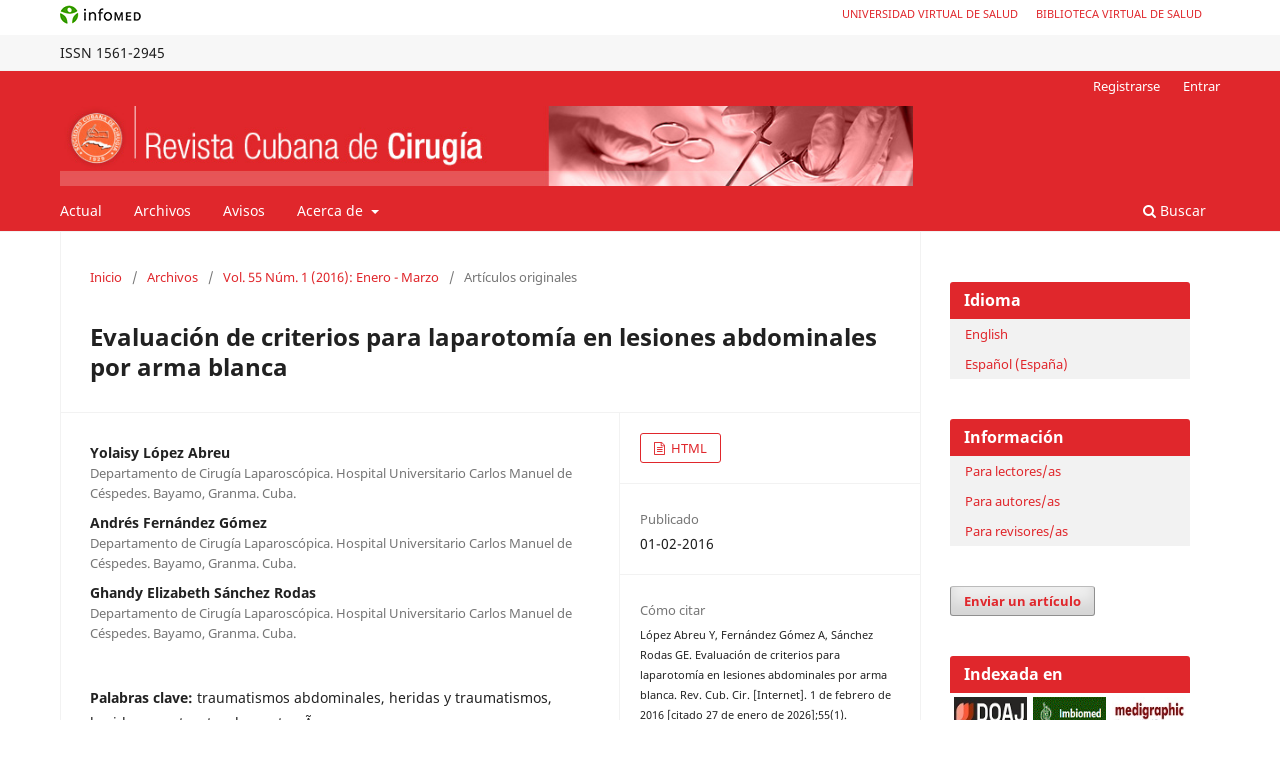

--- FILE ---
content_type: text/html; charset=utf-8
request_url: https://revcirugia.sld.cu/index.php/cir/article/view/333
body_size: 9958
content:
<!DOCTYPE html>
<html lang="es-ES" xml:lang="es-ES">
<head>
	<meta charset="utf-8">
	<meta name="viewport" content="width=device-width, initial-scale=1.0">
	<title>
		Evaluación de criterios para laparotomía en lesiones abdominales por arma blanca
							| Revista Cubana de Cirugía
			</title>

	
<link rel="icon" href="https://revcirugia.sld.cu/public/journals/1/favicon_es_ES.png">
<meta name="generator" content="Open Journal Systems 3.3.0.18">
<meta name="gs_meta_revision" content="1.1"/>
<meta name="citation_journal_title" content="Revista Cubana de Cirugía"/>
<meta name="citation_journal_abbrev" content="Rev. Cub. Cir."/>
<meta name="citation_issn" content="1561-2945"/> 
<meta name="citation_author" content="Yolaisy López Abreu"/>
<meta name="citation_author_institution" content="Departamento de Cirugía Laparoscópica.
Hospital Universitario Carlos Manuel de Céspedes. Bayamo, Granma. Cuba."/>
<meta name="citation_author" content="Andrés Fernández Gómez"/>
<meta name="citation_author_institution" content="Departamento de Cirugía Laparoscópica.
Hospital Universitario Carlos Manuel de Céspedes. Bayamo, Granma. Cuba."/>
<meta name="citation_author" content="Ghandy Elizabeth Sánchez Rodas"/>
<meta name="citation_author_institution" content="Departamento de Cirugía Laparoscópica.
Hospital Universitario Carlos Manuel de Céspedes. Bayamo, Granma. Cuba."/>
<meta name="citation_title" content="Evaluación de criterios para laparotomía en lesiones abdominales por arma blanca"/>
<meta name="citation_language" content="es"/>
<meta name="citation_date" content="2016/02/01"/>
<meta name="citation_volume" content="55"/>
<meta name="citation_issue" content="1"/>
<meta name="citation_abstract_html_url" content="https://revcirugia.sld.cu/index.php/cir/article/view/333"/>
<meta name="citation_keywords" xml:lang="es" content="traumatismos abdominales"/>
<meta name="citation_keywords" xml:lang="es" content="heridas y traumatismos"/>
<meta name="citation_keywords" xml:lang="es" content="heridas penetrantes"/>
<meta name="citation_keywords" xml:lang="es" content="laparotomÃ­a"/>
<meta name="citation_fulltext_html_url" content="https://revcirugia.sld.cu/index.php/cir/article/view/333/161"/>
<link rel="schema.DC" href="http://purl.org/dc/elements/1.1/" />
<meta name="DC.Creator.PersonalName" content="Yolaisy López Abreu"/>
<meta name="DC.Creator.PersonalName" content="Andrés Fernández Gómez"/>
<meta name="DC.Creator.PersonalName" content="Ghandy Elizabeth Sánchez Rodas"/>
<meta name="DC.Date.created" scheme="ISO8601" content="2016-02-01"/>
<meta name="DC.Date.dateSubmitted" scheme="ISO8601" content="2015-07-13"/>
<meta name="DC.Date.issued" scheme="ISO8601" content="2016-04-11"/>
<meta name="DC.Date.modified" scheme="ISO8601" content="2016-04-11"/>
<meta name="DC.Description" xml:lang="es" content="Introducción: las lesiones traumáticas penetrantes del abdomen involucran usualmente la violación de la cavidad abdominal por una herida realizada con arma blanca u otro tipo de objeto cortopunzante. Esto constituye un problema de salud y uno de los motivos de urgencia, más comunes en la consulta de cirugía. En Cuba, los accidentes donde se incluyen este tipo de lesiones constituyeron la quinta causa de defunciones, en ambos sexos, en el año 2014. Objetivo: evaluar los criterios indicativos de laparotomía en pacientes con heridas abdominales por arma blanca.Método: se realizó un estudio de evaluación de medios diagnósticos en pacientes sometidos a una laparotomía exploratoria por herida abdominal con arma blanca. La población estuvo constituida por todos los pacientes con este tipo de lesión y la muestra por los intervenidos quirúrgicamente. Se evaluaron diversos elementos clínicos y complementarios indicativos de laparotomía ante la posibilidad de lesión orgánica significativa. Resultados: la edad promedio fue de 32 años; predominó el sexo masculino (91,3 %). De los pacientes, 41,3 % se presentaron signos de intoxicación exógena, y 51,25 % de las laparotomías fueron terapéuticas. Mostraron mejores resultados de sensibilidad, especificidad y valores predictivos positivos la presencia de choque hipovolémico (84,2 %), signos clínicos de hemorragia continua (82,4 %) y perforación obvia del tracto gastrointestinal (90,9 %). Entre los complementarios la laparoscopia mostró valores de sensibilidad (89,5 %) y especificidad (81,8 %) superior al resto. Conclusiones: el choque hipovolémico, los signos de hemorragia continua, signos de perforación obvia del tracto gastrointestinal, y la laparoscopia revelaron los mejores resultados como criterios indicativos de laparotomía en heridas abdominales por arma blanca. "/>
<meta name="DC.Format" scheme="IMT" content="text/html"/>
<meta name="DC.Identifier" content="333"/>
<meta name="DC.Identifier.URI" content="https://revcirugia.sld.cu/index.php/cir/article/view/333"/>
<meta name="DC.Language" scheme="ISO639-1" content="es"/>
<meta name="DC.Rights" content="Derechos de autor 2016 http://creativecommons.org/licenses/by-sa/4.0"/>
<meta name="DC.Rights" content=""/>
<meta name="DC.Source" content="Revista Cubana de Cirugía"/>
<meta name="DC.Source.ISSN" content="1561-2945"/>
<meta name="DC.Source.Issue" content="1"/>
<meta name="DC.Source.Volume" content="55"/>
<meta name="DC.Source.URI" content="https://revcirugia.sld.cu/index.php/cir"/>
<meta name="DC.Subject" xml:lang="es" content="traumatismos abdominales"/>
<meta name="DC.Subject" xml:lang="es" content="heridas y traumatismos"/>
<meta name="DC.Subject" xml:lang="es" content="heridas penetrantes"/>
<meta name="DC.Subject" xml:lang="es" content="laparotomÃ­a"/>
<meta name="DC.Title" content="Evaluación de criterios para laparotomía en lesiones abdominales por arma blanca"/>
<meta name="DC.Type" content="Text.Serial.Journal"/>
<meta name="DC.Type.articleType" content="Artículos originales"/>
<link rel="alternate" type="application/atom+xml" href="https://revcirugia.sld.cu/index.php/cir/gateway/plugin/AnnouncementFeedGatewayPlugin/atom">
<link rel="alternate" type="application/rdf+xml" href="https://revcirugia.sld.cu/index.php/cir/gateway/plugin/AnnouncementFeedGatewayPlugin/rss">
<link rel="alternate" type="application/rss+xml" href="https://revcirugia.sld.cu/index.php/cir/gateway/plugin/AnnouncementFeedGatewayPlugin/rss2">
<link rel="alternate" type="application/atom+xml" href="https://revcirugia.sld.cu/index.php/cir/gateway/plugin/WebFeedGatewayPlugin/atom">
<link rel="alternate" type="application/rdf+xml" href="https://revcirugia.sld.cu/index.php/cir/gateway/plugin/WebFeedGatewayPlugin/rss">
<link rel="alternate" type="application/rss+xml" href="https://revcirugia.sld.cu/index.php/cir/gateway/plugin/WebFeedGatewayPlugin/rss2">
	<link rel="stylesheet" href="https://revcirugia.sld.cu/index.php/cir/$$$call$$$/page/page/css?name=stylesheet" type="text/css" /><link rel="stylesheet" href="https://revcirugia.sld.cu/index.php/cir/$$$call$$$/page/page/css?name=font" type="text/css" /><link rel="stylesheet" href="https://revcirugia.sld.cu/lib/pkp/styles/fontawesome/fontawesome.css?v=3.3.0.18" type="text/css" />
</head>
<body class="pkp_page_article pkp_op_view has_site_logo" dir="ltr">





<div class="pkp_site_name_wrapper">
      <a style="float:left; text-transform: uppercase;" href="http://www.sld.cu/" target="_blank"><img alt="Infomed" border="0" title="Infomed" src="https://revcirugia.sld.cu/templates/images/LogoInfomed.gif"/></a>
	  <a style="float:right; padding-right: 18px; text-transform: uppercase; text-decoration: none; line-height: 2.5em; font-size: 11px;" href="http://www.bvs.sld.cu/" title="Biblioteca Virtual de Salud" target="_blank">Biblioteca Virtual de Salud</a>
	  <a style="float:right; padding-right: 18px; text-transform: uppercase; text-decoration: none; line-height: 2.5em; font-size: 11px;" href="http://www.uvs.sld.cu/" title="Universidad Virtual de Salud" target="_blank">Universidad Virtual de Salud</a>
</div>
<div class="pkp_structure_head" style="background-color: #f7f7f7; height: 36px; line-height: 2.5em;" >
<div class="pkp_site_name_wrapper">

	 
	 									    ISSN
			1561-2945
		</div>
</div>

				<header class="pkp_structure_head" id="headerNavigationContainer" role="banner">
						
 <nav class="cmp_skip_to_content" aria-label="Salta a los enlaces de contenido">
	<a href="#pkp_content_main">Ir al contenido principal</a>
	<a href="#siteNav">Ir al menú de navegación principal</a>
		<a href="#pkp_content_footer">Ir al pie de página del sitio</a>
</nav>
			

			
			

			<div class="pkp_head_wrapper">

				<div class="pkp_site_name_wrapper">
					<button class="pkp_site_nav_toggle">
						<span>Open Menu</span>
					</button>
										<div class="pkp_site_name">
																<a href="						https://revcirugia.sld.cu/index.php/cir/index
					" class="is_img">
							<img src="https://revcirugia.sld.cu/public/journals/1/pageHeaderLogoImage_es_ES.jpg" width="960" height="90"  />
						</a>
										</div>
				</div>

				
				<nav class="pkp_site_nav_menu" aria-label="Navegación del sitio">
					<a id="siteNav"></a>
					<div class="pkp_navigation_primary_row">
						<div class="pkp_navigation_primary_wrapper">
																				<ul id="navigationPrimary" class="pkp_navigation_primary pkp_nav_list">
								<li class="">
				<a href="https://revcirugia.sld.cu/index.php/cir/issue/current">
					Actual
				</a>
							</li>
								<li class="">
				<a href="https://revcirugia.sld.cu/index.php/cir/issue/archive">
					Archivos
				</a>
							</li>
								<li class="">
				<a href="https://revcirugia.sld.cu/index.php/cir/announcement">
					Avisos
				</a>
							</li>
								<li class="">
				<a href="https://revcirugia.sld.cu/index.php/cir/about">
					Acerca de
				</a>
									<ul>
																					<li class="">
									<a href="https://revcirugia.sld.cu/index.php/cir/about">
										Sobre la revista
									</a>
								</li>
																												<li class="">
									<a href="https://revcirugia.sld.cu/index.php/cir/about/submissions">
										Envíos
									</a>
								</li>
																												<li class="">
									<a href="https://revcirugia.sld.cu/index.php/cir/about/privacy">
										Declaración de privacidad
									</a>
								</li>
																												<li class="">
									<a href="https://revcirugia.sld.cu/index.php/cir/about/editorialTeam">
										Equipo editorial
									</a>
								</li>
																												<li class="">
									<a href="https://revcirugia.sld.cu/index.php/cir/comitehonor">
										Comité de Honor
									</a>
								</li>
																												<li class="">
									<a href="https://revcirugia.sld.cu/index.php/cir/about/contact">
										Contacto
									</a>
								</li>
																		</ul>
							</li>
			</ul>

				

																						<div class="pkp_navigation_search_wrapper">
									<a href="https://revcirugia.sld.cu/index.php/cir/search" class="pkp_search pkp_search_desktop">
										<span class="fa fa-search" aria-hidden="true"></span>
										Buscar
									</a>
								</div>
													</div>
					</div>
					<div class="pkp_navigation_user_wrapper" id="navigationUserWrapper">
							<ul id="navigationUser" class="pkp_navigation_user pkp_nav_list">
								<li class="profile">
				<a href="https://revcirugia.sld.cu/index.php/cir/user/register">
					Registrarse
				</a>
							</li>
								<li class="profile">
				<a href="https://revcirugia.sld.cu/index.php/cir/login">
					Entrar
				</a>
							</li>
										</ul>

					</div>
				</nav>
			</div><!-- .pkp_head_wrapper -->
		</header><!-- .pkp_structure_head -->

						<div class="pkp_structure_content has_sidebar">
			<div class="pkp_structure_main" role="main">
				<a id="pkp_content_main"></a>

<div class="page page_article">
			<nav class="cmp_breadcrumbs" role="navigation" aria-label="Usted está aquí:">
	<ol>
		<li>
			<a href="https://revcirugia.sld.cu/index.php/cir/index">
				Inicio
			</a>
			<span class="separator">/</span>
		</li>
		<li>
			<a href="https://revcirugia.sld.cu/index.php/cir/issue/archive">
				Archivos
			</a>
			<span class="separator">/</span>
		</li>
					<li>
				<a href="https://revcirugia.sld.cu/index.php/cir/issue/view/17">
					Vol. 55 Núm. 1 (2016): Enero - Marzo
				</a>
				<span class="separator">/</span>
			</li>
				<li class="current" aria-current="page">
			<span aria-current="page">
									Artículos originales
							</span>
		</li>
	</ol>
</nav>
	
		  	 <article class="obj_article_details">

		
	<h1 class="page_title">
		Evaluación de criterios para laparotomía en lesiones abdominales por arma blanca
	</h1>

	
	<div class="row">
		<div class="main_entry">

							<section class="item authors">
					<h2 class="pkp_screen_reader">Autores/as</h2>
					<ul class="authors">
											<li>
							<span class="name">
								Yolaisy López Abreu
							</span>
															<span class="affiliation">
									Departamento de Cirugía Laparoscópica.
Hospital Universitario Carlos Manuel de Céspedes. Bayamo, Granma. Cuba.
																	</span>
																				</li>
											<li>
							<span class="name">
								Andrés Fernández Gómez
							</span>
															<span class="affiliation">
									Departamento de Cirugía Laparoscópica.
Hospital Universitario Carlos Manuel de Céspedes. Bayamo, Granma. Cuba.
																	</span>
																				</li>
											<li>
							<span class="name">
								Ghandy Elizabeth Sánchez Rodas
							</span>
															<span class="affiliation">
									Departamento de Cirugía Laparoscópica.
Hospital Universitario Carlos Manuel de Céspedes. Bayamo, Granma. Cuba.
																	</span>
																				</li>
										</ul>
				</section>
			
						
									<section class="item keywords">
				<h2 class="label">
										Palabras clave:
				</h2>
				<span class="value">
											traumatismos abdominales, 											heridas y traumatismos, 											heridas penetrantes, 											laparotomÃ­a									</span>
			</section>
			
										<section class="item abstract">
					<h2 class="label">Resumen</h2>
					<strong>Introducción:</strong> las lesiones traumáticas penetrantes del abdomen involucran usualmente la violación de la cavidad abdominal por una herida realizada con arma blanca u otro tipo de objeto cortopunzante. Esto constituye un problema de salud y uno de los motivos de urgencia, más comunes en la consulta de cirugía. En Cuba, los accidentes donde se incluyen este tipo de lesiones constituyeron la quinta causa de defunciones, en ambos sexos, en el año 2014. <br><strong>Objetivo: </strong>evaluar los criterios indicativos de laparotomía en pacientes con heridas abdominales por arma blanca.<br><strong>Método:</strong> se realizó un estudio de evaluación de medios diagnósticos en pacientes sometidos a una laparotomía exploratoria por herida abdominal con arma blanca. La población estuvo constituida por todos los pacientes con este tipo de lesión y la muestra por los intervenidos quirúrgicamente. Se evaluaron diversos elementos clínicos y complementarios indicativos de laparotomía ante la posibilidad de lesión orgánica significativa. <br><strong>Resultados:</strong> la edad promedio fue de 32 años; predominó el sexo masculino (91,3 %). De los pacientes, 41,3 % se presentaron signos de intoxicación exógena, y 51,25 % de las laparotomías fueron terapéuticas. Mostraron mejores resultados de sensibilidad, especificidad y valores predictivos positivos la presencia de choque hipovolémico (84,2 %), signos clínicos de hemorragia continua (82,4 %) y perforación obvia del tracto gastrointestinal (90,9 %). Entre los complementarios la laparoscopia mostró valores de sensibilidad (89,5 %) y especificidad (81,8 %) superior al resto. <br><strong>Conclusiones:</strong> el choque hipovolémico, los signos de hemorragia continua, signos de perforación obvia del tracto gastrointestinal, y la laparoscopia revelaron los mejores resultados como criterios indicativos de laparotomía en heridas abdominales por arma blanca. 
				</section>
			
			<div class="item downloads_chart">
	<h3 class="label">
		Descargas
	</h3>
	<div class="value">
		<canvas class="usageStatsGraph" data-object-type="Submission" data-object-id="333"></canvas>
		<div class="usageStatsUnavailable" data-object-type="Submission" data-object-id="333">
			Los datos de descargas todavía no están disponibles.
		</div>
	</div>
</div>


																																																																<section class="item author_bios">
					<h2 class="label">
													Biografía del autor/a
											</h2>
																		<section class="sub_item">
								<h3 class="label">
																																							Yolaisy López Abreu, <span class="affiliation">Departamento de Cirugía Laparoscópica.
Hospital Universitario Carlos Manuel de Céspedes. Bayamo, Granma. Cuba.</span>
																	</h3>
								<div class="value">
									<p>Especialista de I Grado en Cirugía General. Instructora.</p>
								</div>
							</section>
																								<section class="sub_item">
								<h3 class="label">
																																							Andrés Fernández Gómez, <span class="affiliation">Departamento de Cirugía Laparoscópica.
Hospital Universitario Carlos Manuel de Céspedes. Bayamo, Granma. Cuba.</span>
																	</h3>
								<div class="value">
									<p>Especialista de II Grado en Cirugía General. Asistente. Departamento de Cirugía de Mínimo Acceso. Servicio de Cirugía General.</p>
								</div>
							</section>
																								<section class="sub_item">
								<h3 class="label">
																																							Ghandy Elizabeth Sánchez Rodas, <span class="affiliation">Departamento de Cirugía Laparoscópica.
Hospital Universitario Carlos Manuel de Céspedes. Bayamo, Granma. Cuba.</span>
																	</h3>
								<div class="value">
									<p>Residente de 3er. Año de Cirugía General.</p>
								</div>
							</section>
															</section>
			
						
		</div><!-- .main_entry -->

		<div class="entry_details">

						
										<div class="item galleys">
					<h2 class="pkp_screen_reader">
						Descargas
					</h2>
					<ul class="value galleys_links">
													<li>
								
	
							

<a class="obj_galley_link file" href="https://revcirugia.sld.cu/index.php/cir/article/view/333/161">

		
	HTML

	</a>
							</li>
											</ul>
				</div>
						
						<div class="item published">
				<section class="sub_item">
					<h2 class="label">
						Publicado
					</h2>
					<div class="value">
																			<span>01-02-2016</span>
																	</div>
				</section>
							</div>
			
										<div class="item citation">
					<section class="sub_item citation_display">
						<h2 class="label">
							Cómo citar
						</h2>
						<div class="value">
							<div id="citationOutput" role="region" aria-live="polite">
								<div class="csl-bib-body">
  <div class="csl-entry"><div class="csl-left-margin">1.</div><div class="csl-right-inline">López Abreu Y, Fernández Gómez A, Sánchez Rodas GE. Evaluación de criterios para laparotomía en lesiones abdominales por arma blanca. Rev. Cub. Cir. [Internet]. 1 de febrero de 2016 [citado 27 de enero de 2026];55(1). Disponible en: https://revcirugia.sld.cu/index.php/cir/article/view/333</div></div>
</div>
							</div>
							<div class="citation_formats">
								<button class="cmp_button citation_formats_button" aria-controls="cslCitationFormats" aria-expanded="false" data-csl-dropdown="true">
									Más formatos de cita
								</button>
								<div id="cslCitationFormats" class="citation_formats_list" aria-hidden="true">
									<ul class="citation_formats_styles">
																					<li>
												<a
													aria-controls="citationOutput"
													href="https://revcirugia.sld.cu/index.php/cir/citationstylelanguage/get/acm-sig-proceedings?submissionId=333&amp;publicationId=231"
													data-load-citation
													data-json-href="https://revcirugia.sld.cu/index.php/cir/citationstylelanguage/get/acm-sig-proceedings?submissionId=333&amp;publicationId=231&amp;return=json"
												>
													ACM
												</a>
											</li>
																					<li>
												<a
													aria-controls="citationOutput"
													href="https://revcirugia.sld.cu/index.php/cir/citationstylelanguage/get/acs-nano?submissionId=333&amp;publicationId=231"
													data-load-citation
													data-json-href="https://revcirugia.sld.cu/index.php/cir/citationstylelanguage/get/acs-nano?submissionId=333&amp;publicationId=231&amp;return=json"
												>
													ACS
												</a>
											</li>
																					<li>
												<a
													aria-controls="citationOutput"
													href="https://revcirugia.sld.cu/index.php/cir/citationstylelanguage/get/apa?submissionId=333&amp;publicationId=231"
													data-load-citation
													data-json-href="https://revcirugia.sld.cu/index.php/cir/citationstylelanguage/get/apa?submissionId=333&amp;publicationId=231&amp;return=json"
												>
													APA
												</a>
											</li>
																					<li>
												<a
													aria-controls="citationOutput"
													href="https://revcirugia.sld.cu/index.php/cir/citationstylelanguage/get/associacao-brasileira-de-normas-tecnicas?submissionId=333&amp;publicationId=231"
													data-load-citation
													data-json-href="https://revcirugia.sld.cu/index.php/cir/citationstylelanguage/get/associacao-brasileira-de-normas-tecnicas?submissionId=333&amp;publicationId=231&amp;return=json"
												>
													ABNT
												</a>
											</li>
																					<li>
												<a
													aria-controls="citationOutput"
													href="https://revcirugia.sld.cu/index.php/cir/citationstylelanguage/get/chicago-author-date?submissionId=333&amp;publicationId=231"
													data-load-citation
													data-json-href="https://revcirugia.sld.cu/index.php/cir/citationstylelanguage/get/chicago-author-date?submissionId=333&amp;publicationId=231&amp;return=json"
												>
													Chicago
												</a>
											</li>
																					<li>
												<a
													aria-controls="citationOutput"
													href="https://revcirugia.sld.cu/index.php/cir/citationstylelanguage/get/harvard-cite-them-right?submissionId=333&amp;publicationId=231"
													data-load-citation
													data-json-href="https://revcirugia.sld.cu/index.php/cir/citationstylelanguage/get/harvard-cite-them-right?submissionId=333&amp;publicationId=231&amp;return=json"
												>
													Harvard
												</a>
											</li>
																					<li>
												<a
													aria-controls="citationOutput"
													href="https://revcirugia.sld.cu/index.php/cir/citationstylelanguage/get/ieee?submissionId=333&amp;publicationId=231"
													data-load-citation
													data-json-href="https://revcirugia.sld.cu/index.php/cir/citationstylelanguage/get/ieee?submissionId=333&amp;publicationId=231&amp;return=json"
												>
													IEEE
												</a>
											</li>
																					<li>
												<a
													aria-controls="citationOutput"
													href="https://revcirugia.sld.cu/index.php/cir/citationstylelanguage/get/modern-language-association?submissionId=333&amp;publicationId=231"
													data-load-citation
													data-json-href="https://revcirugia.sld.cu/index.php/cir/citationstylelanguage/get/modern-language-association?submissionId=333&amp;publicationId=231&amp;return=json"
												>
													MLA
												</a>
											</li>
																					<li>
												<a
													aria-controls="citationOutput"
													href="https://revcirugia.sld.cu/index.php/cir/citationstylelanguage/get/turabian-fullnote-bibliography?submissionId=333&amp;publicationId=231"
													data-load-citation
													data-json-href="https://revcirugia.sld.cu/index.php/cir/citationstylelanguage/get/turabian-fullnote-bibliography?submissionId=333&amp;publicationId=231&amp;return=json"
												>
													Turabian
												</a>
											</li>
																					<li>
												<a
													aria-controls="citationOutput"
													href="https://revcirugia.sld.cu/index.php/cir/citationstylelanguage/get/vancouver?submissionId=333&amp;publicationId=231"
													data-load-citation
													data-json-href="https://revcirugia.sld.cu/index.php/cir/citationstylelanguage/get/vancouver?submissionId=333&amp;publicationId=231&amp;return=json"
												>
													Vancouver
												</a>
											</li>
																			</ul>
																			<div class="label">
											Descargar cita
										</div>
										<ul class="citation_formats_styles">
																							<li>
													<a href="https://revcirugia.sld.cu/index.php/cir/citationstylelanguage/download/ris?submissionId=333&amp;publicationId=231">
														<span class="fa fa-download"></span>
														Endnote/Zotero/Mendeley (RIS)
													</a>
												</li>
																							<li>
													<a href="https://revcirugia.sld.cu/index.php/cir/citationstylelanguage/download/bibtex?submissionId=333&amp;publicationId=231">
														<span class="fa fa-download"></span>
														BibTeX
													</a>
												</li>
																					</ul>
																	</div>
							</div>
						</div>
					</section>
				</div>
			
										<div class="item issue">

											<section class="sub_item">
							<h2 class="label">
								Número
							</h2>
							<div class="value">
								<a class="title" href="https://revcirugia.sld.cu/index.php/cir/issue/view/17">
									Vol. 55 Núm. 1 (2016): Enero - Marzo
								</a>
							</div>
						</section>
					
											<section class="sub_item">
							<h2 class="label">
								Sección
							</h2>
							<div class="value">
								Artículos originales
							</div>
						</section>
					
									</div>
			
						
										<div class="item copyright">
					<h2 class="label">
						Licencia
					</h2>
										<p>La Revista Cubana de Cirugía forma parte de la biblioteca SciELO, que comprende la publicación en línea de colecciones nacionales de revistas. Se adopta la licencia Creative Commons (CC), internacionalmente adoptada por las colecciones de revistas científicas de acceso abierto. </p><p>La  Licencia de Atribución No Comercial 4.0 Unported, elegida para las colecciones de SciELO, permite a los usuarios acceder, exhibir públicamente la obra, así como crear obras derivadas con la condición de darle crédito al autor, tal como se especifica en la revista. A través de esta licencia queda explícita la restricción del uso comercial de los contenidos.</p>
				</div>
			
			

		</div><!-- .entry_details -->
	</div><!-- .row -->

</article>

	

</div><!-- .page -->

	</div><!-- pkp_structure_main -->

									<div class="pkp_structure_sidebar left" role="complementary" aria-label="Barra lateral">
				<div class="pkp_block block_language">
	<h2 class="title">
		Idioma
	</h2>

	<div class="content">
		<ul>
							<li class="locale_en_US" lang="en-US">
					<a href="https://revcirugia.sld.cu/index.php/cir/user/setLocale/en_US?source=%2Findex.php%2Fcir%2Farticle%2Fview%2F333">
						English
					</a>
				</li>
							<li class="locale_es_ES current" lang="es-ES">
					<a href="https://revcirugia.sld.cu/index.php/cir/user/setLocale/es_ES?source=%2Findex.php%2Fcir%2Farticle%2Fview%2F333">
						Español (España)
					</a>
				</li>
					</ul>
	</div>
</div><!-- .block_language -->
<div class="pkp_block block_information">
	<h2 class="title">Información</h2>
	<div class="content">
		<ul>
							<li>
					<a href="https://revcirugia.sld.cu/index.php/cir/information/readers">
						Para lectores/as
					</a>
				</li>
										<li>
					<a href="https://revcirugia.sld.cu/index.php/cir/information/authors">
						Para autores/as
					</a>
				</li>
										<li>
					<a href="https://revcirugia.sld.cu/index.php/cir/information/librarians">
						Para revisores/as
					</a>
				</li>
					</ul>
	</div>
</div>
<div class="pkp_block block_make_submission">
	<h2 class="pkp_screen_reader">
		Enviar un artículo
	</h2>

	<div class="content">
		<a class="block_make_submission_link" href="https://revcirugia.sld.cu/index.php/cir/about/submissions">
			Enviar un artículo
		</a>
	</div>
</div>
<div class="pkp_block block_custom" id="customblock-indexada-en">
	<h2 class="title">Indexada en</h2>
	<div class="content">
		<table border="0" cellspacing="2" cellpadding="2">
<tbody>
<tr>
<td><a href="https://doaj.org/toc/1561-2945" target="_blank" rel="noopener"><img src="/templates/images/DOAJ.jpg" alt="doaj" width="90" height="40"></a></td>
<td><a href="https://www.imbiomed.com.mx/revista.php?id=57" target="_blank" rel="noopener"><img src="/templates/images/imbiomed.gif" alt="Imbiomed" width="90" height="40"></a></td>
<td><a href="https://www.medigraphic.com/cgi-bin/new/publicacionesI.cgi?IDREVISTA=245" target="_blank" rel="noopener"><img src="/templates/images/medigraphic.jpg" alt="medigraphic"></a></td>
</tr>
<tr>
<td><a href="https://www.redalyc.org/revista.oa?id=2812&amp;numero=23687&amp;tipo=coleccion" target="_blank" rel="noopener"><img src="/templates/images/redalyc.png" alt="redalyc"></a></td>
<td><a href="https://biblat.unam.mx/es/revista/revista-cubana-de-cirugia" target="_blank" rel="noopener"><img src="/templates/images/biblat2.png" alt="biblat" width="90" height="40"></a></td>
<td><a href="https://latindex.org/latindex/ficha/13755" target="_blank" rel="noopener"><img src="/templates/images/latindex.png" alt="latindex"></a></td>
</tr>
<tr>
<td><a href="http://scielo.sld.cu/scielo.php?script=sci_serial&amp;pid=0034-7493&amp;lng=es&amp;nrm=iso" target="_blank" rel="noopener"><img src="/templates/images/scielo_cu.png" alt="scielo" width="90" height="40"></a></td>
<td><a href="https://ezb.uni-regensburg.de/detail.phtml?bibid=MHMK&amp;colors=7&amp;lang=en&amp;jour_id=15512" target="_blank" rel="noopener"><img src="/templates/images/ezbnew.png" alt="ezb"></a></td>
<td><a href="https://portal.issn.org/resource/ISSN/1561-2945" target="_blank" rel="noopener"><img src="/templates/images/issn.PNG" alt="road-issn" width="90" height="40"></a></td>
</tr>
<tr>
<td><a href="https://www.citefactor.org/journal/index/7771/revista-cubana-de-ciruga" target="_blank" rel="noopener"><img src="/templates/images/CiteFactor.png" alt="citefactor" width="90" height="40"></a></td>
<td><a href="https://dialnet.unirioja.es/servlet/revista?codigo=26594" target="_blank" rel="noopener"><img src="/templates/images/dialnet.png" alt="dialnet"></a></td>
</tr>
</tbody>
</table>
	</div>
</div>
<div class="pkp_block block_custom" id="customblock-en-redes-sociales">
	<h2 class="title pkp_screen_reader">En redes sociales</h2>
	<div class="content">
		
	</div>
</div>
<div class="pkp_block block_Keywordcloud">
	<h2 class="title">Palabras clave</h2>
	<div class="content" id='wordcloud'></div>

	<script>
		function randomColor() {
			var colors = ['#1f77b4', '#ff7f0e', '#2ca02c', '#d62728', '#9467bd', '#8c564b', '#e377c2', '#7f7f7f', '#bcbd22', '#17becf'];
			return colors[Math.floor(Math.random()*colors.length)];
		}

					document.addEventListener("DOMContentLoaded", function() {
				var keywords = [{"text":"abdomen agudo quir\u00fargico","size":1},{"text":"acalasia esof\u00c3\u00a1gica","size":1},{"text":"fundoplicatura","size":1},{"text":"enfermedad por reflujo gastroesof\u00c3\u00a1gico","size":1},{"text":"cirug\u00c3\u00ada antirreflujo","size":1},{"text":"hiato esof\u00c3\u00a1gico","size":1},{"text":"eintervenci\u00c3\u00b3n","size":1},{"text":"giqli","size":1},{"text":"miotom\u00c3\u00ada de heller","size":1},{"text":"cirug\u00c3\u00ada en etiop\u00c3\u00ada.","size":1},{"text":"historia","size":1},{"text":"cooperaci\u00c3\u00b3n internacional","size":1},{"text":"cirug\u00c3\u00ada humanitaria","size":1},{"text":"tecnolog\u00c3\u00adas","size":1},{"text":"proceso diagn\u00c3\u00b3stico","size":1},{"text":"m\u00c3\u00a9todo cl\u00c3\u00adnico","size":1},{"text":"cirug\u00c3\u00ada laparosc\u00c3\u00b3pica.","size":1},{"text":"excisi\u00c3\u00b3n total del mesorrecto","size":1},{"text":"hernia de amyand","size":1},{"text":"herniorrafia","size":1},{"text":"resecci\u00c3\u00b3n anterior del recto ultrabaja","size":1},{"text":"met\u00c3\u00a1stasis hep\u00c3\u00a1ticas","size":1},{"text":"cirug\u00c3\u00ada de hernia","size":1},{"text":"apendicectom\u00c3\u00ada","size":1},{"text":"sancti-sp\u00c3\u00adritus","size":1},{"text":"gl\u00c3\u00a1ndulas salivales","size":1},{"text":"neoplasias malignas","size":1},{"text":"tratamiento quir\u00c3\u00bargico.","size":1},{"text":"pautas","size":1},{"text":"hernia inguinal laparosc\u00c3\u00b3pica.","size":1},{"text":"trauma de colon y recto","size":1},{"text":"cirug\u00c3\u00ada abdominal laparosc\u00c3\u00b3pica","size":1},{"text":"arteria innominada","size":1},{"text":"f\u00c3\u00adstula traqueoinnominada","size":1},{"text":"traqueoinnominada","size":1},{"text":"lesiones subepiteliales","size":1},{"text":"ultrasonido endosc\u00c3\u00b3pico","size":1},{"text":"colostom\u00c3\u00ada","size":1},{"text":"anastomosis coloanal","size":1},{"text":"reconstrucci\u00c3\u00b3n postquir\u00c3\u00bargica","size":1},{"text":"cumplimiento","size":1},{"text":"adrenalectom\u00c3\u00ada laparosc\u00c3\u00b3pica","size":1},{"text":"an\u00c3\u00a1lisis de riesgo biol\u00c3\u00b3gico","size":1},{"text":"infecci\u00c3\u00b3n sitio quir\u00c3\u00bargico","size":1},{"text":"prevenci\u00c3\u00b3n","size":1},{"text":"preparaci\u00c3\u00b3n mec\u00c3\u00a1nica","size":1},{"text":"profilaxis antibi\u00c3\u00b3tica","size":1},{"text":"colon","size":1},{"text":"feocromocitoma.","size":1},{"text":"\u00c3\u00adndice pron\u00c3\u00b3sticos","size":1}];
				var totalWeight = 0;
				var width = 300;
				var height = 200;
				var transitionDuration = 200;
				var length_keywords = keywords.length;
				var layout = d3.layout.cloud();

				layout.size([width, height])
					.words(keywords)
					.fontSize(function(d)
					{
						return fontSize(+d.size);
					})
					.on('end', draw);

				var svg = d3.select("#wordcloud").append("svg")
					.attr("viewBox", "0 0 " + width + " " + height)
					.attr("width", '100%');

				function update() {
					var words = layout.words();
					fontSize = d3.scaleLinear().range([16, 34]);
					if (words.length) {
						fontSize.domain([+words[words.length - 1].size || 1, +words[0].size]);
					}
				}

				keywords.forEach(function(item,index){totalWeight += item.size;});

				update();

				function draw(words, bounds) {
					var w = layout.size()[0],
						h = layout.size()[1];

					scaling = bounds
						? Math.min(
							w / Math.abs(bounds[1].x - w / 2),
							w / Math.abs(bounds[0].x - w / 2),
							h / Math.abs(bounds[1].y - h / 2),
							h / Math.abs(bounds[0].y - h / 2),
						) / 2
						: 1;

					svg
					.append("g")
					.attr(
						"transform",
						"translate(" + [w >> 1, h >> 1] + ")scale(" + scaling + ")",
					)
					.selectAll("text")
						.data(words)
					.enter().append("text")
						.style("font-size", function(d) { return d.size + "px"; })
						.style("font-family", 'serif')
						.style("fill", randomColor)
						.style('cursor', 'pointer')
						.style('opacity', 0.7)
						.attr('class', 'keyword')
						.attr("text-anchor", "middle")
						.attr("transform", function(d) {
							return "translate(" + [d.x, d.y] + ")rotate(" + d.rotate + ")";
						})
						.text(function(d) { return d.text; })
						.on("click", function(d, i){
							window.location = "https://revcirugia.sld.cu/index.php/cir/search?query=QUERY_SLUG".replace(/QUERY_SLUG/, encodeURIComponent(''+d.text+''));
						})
						.on("mouseover", function(d, i) {
							d3.select(this).transition()
								.duration(transitionDuration)
								.style('font-size',function(d) { return (d.size + 3) + "px"; })
								.style('opacity', 1);
						})
						.on("mouseout", function(d, i) {
							d3.select(this).transition()
								.duration(transitionDuration)
								.style('font-size',function(d) { return d.size + "px"; })
								.style('opacity', 0.7);
						})
						.on('resize', function() { update() });
				}

				layout.start();

			});
			</script>
</div>

			</div><!-- pkp_sidebar.left -->
			</div><!-- pkp_structure_content -->

<div class="pkp_structure_footer_wrapper" role="contentinfo">
	<a id="pkp_content_footer"></a>

	<div class="pkp_structure_footer">

					<div class="pkp_footer_content">
							<table border="0" width="100%" cellspacing="5" cellpadding="5" align="center">
<tbody>
<tr>
<td width="50%">Políticas del Portal. Los contenidos que se encuentran en este sitio están dirigidos fundamentalmente a profesionales de la salud. La información que suministramos no debe ser utilizada, bajo ninguna circunstancia, como base para realizar diagnósticos médicos, procedimientos clínicos, quirúrgicos o análisis de laboratorio, ni para la prescripción de tratamientos o medicamentos, sin previa orientación médica</td>
<td align="top" width="50%"><a href="mailto:rccirugia@infomed.sld.cu">Dr. Juan Carlos García Sierra</a> | Editor principal | Editorial Ciencias Médicas | Ministerio de Salud Pública | Calle 23 No. 654 e/ D y E, Plaza de la Revolución, La Habana, CP: 10 400, Cuba | Teléfs.: (537) 838 3892 | Horario de atención: lunes a viernes, de 8:30 a.m. a 5:00 p.m.</td>
</tr>
</tbody>
</table>
<div><br /><center><sup>Este sitio está bajo <a href="https://creativecommons.org/licenses/by-nc/4.0/deed.es_ES" target="_blank" rel="noopener">Licencia de Creative Commons </a><a href="http://creativecommons.org/licenses/by-nc/4.0/" rel="license">Reconocimiento-NoComercial 4.0 Internacional</a><a href="https://creativecommons.org/licenses/by-nc/4.0/deed.es_ES" target="_blank" rel="noopener">.</a></sup></center><center></center><center></center><center><sup><img src="https://revgacetaestudiantil.sld.cu/public/site/images/eduardo/licencia-cc-by-nc2.png" alt="common_creative" width="88" height="31" /></sup></center><!-- Global site tag (gtag.js) - Google Analytics --></div>
<div><br /><br /><center></center></div>
			</div>
		
		<!-- div class="pkp_brand_footer" role="complementary">
			<a href="https://revcirugia.sld.cu/index.php/cir/about/aboutThisPublishingSystem">
				<img alt="Más información acerca del sistema de publicación, de la plataforma y del flujo de trabajo de OJS/PKP." src="https://revcirugia.sld.cu/templates/images/ojs_brand.png">
			</a>
		</div -->
	</div>
</div><!-- pkp_structure_footer_wrapper -->

</div><!-- pkp_structure_page -->

<script src="https://revcirugia.sld.cu/lib/pkp/lib/vendor/components/jquery/jquery.min.js?v=3.3.0.18" type="text/javascript"></script><script src="https://revcirugia.sld.cu/lib/pkp/lib/vendor/components/jqueryui/jquery-ui.min.js?v=3.3.0.18" type="text/javascript"></script><script src="https://revcirugia.sld.cu/plugins/themes/default/js/lib/popper/popper.js?v=3.3.0.18" type="text/javascript"></script><script src="https://revcirugia.sld.cu/plugins/themes/default/js/lib/bootstrap/util.js?v=3.3.0.18" type="text/javascript"></script><script src="https://revcirugia.sld.cu/plugins/themes/default/js/lib/bootstrap/dropdown.js?v=3.3.0.18" type="text/javascript"></script><script src="https://revcirugia.sld.cu/plugins/themes/default/js/main.js?v=3.3.0.18" type="text/javascript"></script><script src="https://revcirugia.sld.cu/plugins/generic/citationStyleLanguage/js/articleCitation.js?v=3.3.0.18" type="text/javascript"></script><script src="https://d3js.org/d3.v4.js?v=3.3.0.18" type="text/javascript"></script><script src="https://cdn.jsdelivr.net/gh/holtzy/D3-graph-gallery@master/LIB/d3.layout.cloud.js?v=3.3.0.18" type="text/javascript"></script><script type="text/javascript">var pkpUsageStats = pkpUsageStats || {};pkpUsageStats.data = pkpUsageStats.data || {};pkpUsageStats.data.Submission = pkpUsageStats.data.Submission || {};pkpUsageStats.data.Submission[333] = {"data":{"2018":{"1":0,"2":0,"3":0,"4":0,"5":0,"6":0,"7":0,"8":1,"9":49,"10":92,"11":59,"12":46},"2019":{"1":38,"2":61,"3":133,"4":232,"5":295,"6":120,"7":108,"8":123,"9":123,"10":151,"11":86,"12":30},"2020":{"1":21,"2":61,"3":78,"4":101,"5":88,"6":54,"7":55,"8":46,"9":37,"10":86,"11":61,"12":77},"2021":{"1":83,"2":59,"3":101,"4":80,"5":110,"6":121,"7":123,"8":94,"9":97,"10":102,"11":131,"12":94},"2022":{"1":69,"2":83,"3":135,"4":95,"5":75,"6":100,"7":48,"8":61,"9":61,"10":40,"11":20,"12":11},"2023":{"1":12,"2":4,"3":10,"4":13,"5":9,"6":1,"7":0,"8":1,"9":1,"10":0,"11":2,"12":2},"2024":{"1":0,"2":4,"3":2,"4":1,"5":0,"6":0,"7":0,"8":0,"9":1,"10":0,"11":0,"12":0},"2025":{"1":1,"2":0,"3":1,"4":0,"5":0,"6":0,"7":0,"8":5,"9":2,"10":0,"11":4,"12":3}},"label":"Todas las descargas","color":"79,181,217","total":4584};</script><script src="https://cdnjs.cloudflare.com/ajax/libs/Chart.js/2.0.1/Chart.js?v=3.3.0.18" type="text/javascript"></script><script type="text/javascript">var pkpUsageStats = pkpUsageStats || {};pkpUsageStats.locale = pkpUsageStats.locale || {};pkpUsageStats.locale.months = ["Ene","Feb","Mar","Abr","May","Jun","Jul","Ago","Sep","Oct","Nov","Dic"];pkpUsageStats.config = pkpUsageStats.config || {};pkpUsageStats.config.chartType = "bar";</script><script src="https://revcirugia.sld.cu/plugins/generic/usageStats/js/UsageStatsFrontendHandler.js?v=3.3.0.18" type="text/javascript"></script><script type="text/javascript">
(function (w, d, s, l, i) { w[l] = w[l] || []; var f = d.getElementsByTagName(s)[0],
j = d.createElement(s), dl = l != 'dataLayer' ? '&l=' + l : ''; j.async = true; 
j.src = 'https://www.googletagmanager.com/gtag/js?id=' + i + dl; f.parentNode.insertBefore(j, f); 
function gtag(){dataLayer.push(arguments)}; gtag('js', new Date()); gtag('config', i); })
(window, document, 'script', 'dataLayer', '<!-- Google tag (gtag.js) --> <script async src="https://www.googletagmanager.com/gtag/js?id=G-YKMMVDR4CZ"></script> <script>   window.dataLayer = window.dataLayer || [];   function gtag(){dataLayer.push(arguments);}   gtag('js', new Date());    gtag('config', 'G-YKMMVDR4CZ'); </script>');
</script>


</body>
</html>
